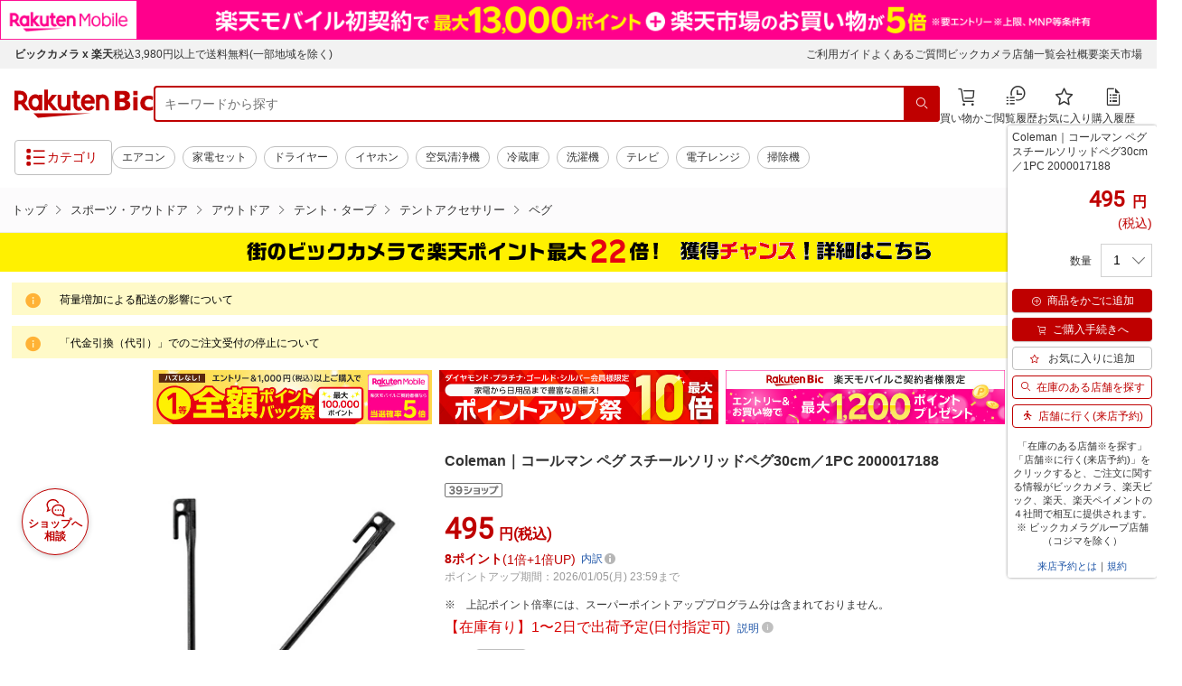

--- FILE ---
content_type: application/javascript; charset=UTF-8
request_url: https://biccamera.rakuten.co.jp/js/scroller.js
body_size: 325
content:
"use strict";jQuery.extend(jQuery.easing,{easeOutQuint:function(e,t,s,a,n){return a*((t=t/n-1)*t*t*t*t+1)+s}}),function(e){e.fn.pageScroller=function(t){t=e.extend({},e.fn.pageScroller.defaultOptions,t);var s=this,a=t.setClass,n=(e(window).height(),t.startPosition),o=e(document).height(),l=function(){var t=setInterval((function(){var s=e(document).height();s==o?clearInterval(t):o=s}),300)};l(),e(document).on("click",(function(){l()})),e(window).resize((function(){l()})),e(window).scroll((function(){var t=e(this).scrollTop();r(t)}));var r=function(e){var l=n>e||!t.mql.matches&&e>o?"removeClass":"addClass";s[!t.mql.matches&&e>o?"addClass":"removeClass"]("is-stop"),"removeClass"==l&&s.hasClass(a)?s[l](a):"addClass"!=l||s.hasClass(a)||s[l](a)};s.on("click touchstart",(function(s){s.preventDefault();var a=e(e(this).children("a").attr("href")).offset().top;t.mql.matches&&(a-=e(".globalHeader__upper").length?e(".globalHeader__upper").outerHeight():e(".globalHeaderv2__inner").outerHeight());e("body,html").stop().animate({scrollTop:a},t.scrlSpeed,"easeOutQuint")})),r(e(window).scrollTop())},e.fn.pageScroller.defaultOptions={startPosition:100,scrlSpeed:1e3,setClass:"is-scroll"}}(jQuery);

--- FILE ---
content_type: application/javascript; charset=UTF-8
request_url: https://api.ranking.rakuten.co.jp/q?qt=1&eid=11&du=7&protocol=secure&event_rnk_id=shop269553&offset=10&gid=101070&callback=jsonp1234567890123
body_size: 1732
content:
jsonp1234567890123({"code":"0","items":[{"asurakuareanames":"","asurakuareas":"","asurakuflg":"0","asurakuprefs":"","dealpoint":null,"genrecolor":"#BF0000","genrename":"スポーツ・アウトドア","haspricerange":0,"imageurl128":"https://tshop.r10s.jp/biccamera/cabinet/product/12712/00000014105667_a01.jpg?fitin=128:128","imageurl64":"https://tshop.r10s.jp/biccamera/cabinet/product/12712/00000014105667_a01.jpg?fitin=64:64","itemid":15141216,"itemname":"ブリヂストン｜BRIDGESTONE 電動アシスト自転車 Assists アシスタU STD スタンダード ...","itemurl":"https://item.rakuten.co.jp/biccamera/4977716127689/","kakaku":"109,800円","mobileurl":"http://m.rakuten.co.jp/biccamera/n/4977716127689/","prerank":"0","price":"109800","rank":"1","revavedecimal":"00","revaveinteger":"4","reviewave":"4.00","reviewnum":"1","reviewurl":"https://review.rakuten.co.jp/item/1/269553_15141216/1.1/","revnumcomma":"1","rtrurl":"https://ranking.rakuten.co.jp/daily/101070/","shopid":269553,"shopname":"楽天ビック（ビックカメラ×楽天）","shopurl":"https://www.rakuten.co.jp/biccamera/","tags":null,"updatedate":"2026/01/04","updatetime":"09:02"},{"asurakuareanames":"","asurakuareas":"","asurakuflg":"0","asurakuprefs":"","dealpoint":null,"haspricerange":0,"imageurl128":"https://tshop.r10s.jp/biccamera/cabinet/product/7071/00000010175907_a01.jpg?fitin=128:128","imageurl64":"https://tshop.r10s.jp/biccamera/cabinet/product/7071/00000010175907_a01.jpg?fitin=64:64","itemid":13775588,"itemname":"ブリヂストン｜BRIDGESTONE 自転車 カジュナ ベーシックライン デラックスベルトモデ...","itemurl":"https://item.rakuten.co.jp/biccamera/4977716113170/","kakaku":"70,300円","mobileurl":"http://m.rakuten.co.jp/biccamera/n/4977716113170/","prerank":"0","price":"70300","rank":"2","revavedecimal":"00","revaveinteger":"3","reviewave":"3.00","reviewnum":"1","reviewurl":"https://review.rakuten.co.jp/item/1/269553_13775588/1.1/","revnumcomma":"1","shopid":269553,"shopname":"楽天ビック（ビックカメラ×楽天）","shopurl":"https://www.rakuten.co.jp/biccamera/","tags":null},{"asurakuareanames":"","asurakuareas":"","asurakuflg":"0","asurakuprefs":"","dealpoint":null,"haspricerange":0,"imageurl128":"https://tshop.r10s.jp/biccamera/cabinet/product/1119/00000002030257_a01.jpg?fitin=128:128","imageurl64":"https://tshop.r10s.jp/biccamera/cabinet/product/1119/00000002030257_a01.jpg?fitin=64:64","itemid":10056430,"itemname":"CASIO｜カシオ ストップウオッチ （ブラック） HS-70W-1JH[HS70W1JH]","itemurl":"https://item.rakuten.co.jp/biccamera/4971850418900/","kakaku":"3,951円","mobileurl":"http://m.rakuten.co.jp/biccamera/n/4971850418900/","prerank":"0","price":"3951","rank":"3","revavedecimal":"83","revaveinteger":"3","reviewave":"3.83","reviewnum":"6","reviewurl":"https://review.rakuten.co.jp/item/1/269553_10056430/1.1/","revnumcomma":"6","shopid":269553,"shopname":"楽天ビック（ビックカメラ×楽天）","shopurl":"https://www.rakuten.co.jp/biccamera/","tags":null},{"asurakuareanames":"","asurakuareas":"","asurakuflg":"0","asurakuprefs":"","dealpoint":null,"haspricerange":0,"imageurl128":"https://tshop.r10s.jp/biccamera/cabinet/product/9252/00000011129035_a01.jpg?fitin=128:128","imageurl64":"https://tshop.r10s.jp/biccamera/cabinet/product/9252/00000011129035_a01.jpg?fitin=64:64","itemid":14028707,"itemname":"【エントリーで最大全額ポイント還元｜1/5まで】 アイデス｜ides 16型 子供用自転車 ...","itemurl":"https://item.rakuten.co.jp/biccamera/4523256003251/","kakaku":"26,950円","mobileurl":"http://m.rakuten.co.jp/biccamera/n/4523256003251/","prerank":"0","price":"26950","rank":"4","revavedecimal":"00","revaveinteger":"3","reviewave":"3.00","reviewnum":"4","reviewurl":"https://review.rakuten.co.jp/item/1/269553_14028707/1.1/","revnumcomma":"4","shopid":269553,"shopname":"楽天ビック（ビックカメラ×楽天）","shopurl":"https://www.rakuten.co.jp/biccamera/","tags":null},{"asurakuareanames":"","asurakuareas":"","asurakuflg":"0","asurakuprefs":"","dealpoint":null,"haspricerange":0,"imageurl128":"https://tshop.r10s.jp/biccamera/cabinet/product/4021/00000006222314_a01.jpg?fitin=128:128","imageurl64":"https://tshop.r10s.jp/biccamera/cabinet/product/4021/00000006222314_a01.jpg?fitin=64:64","itemid":12415368,"itemname":"【エントリーで最大全額ポイント還元｜1/5まで】 スノーピーク｜snow peak ラックソッ...","itemurl":"https://item.rakuten.co.jp/biccamera/4960589013265/","kakaku":"113,520円","mobileurl":"http://m.rakuten.co.jp/biccamera/n/4960589013265/","prerank":"0","price":"113520","rank":"5","revavedecimal":"00","revaveinteger":"0","reviewave":"0.00","reviewnum":"0","reviewurl":"https://review.rakuten.co.jp/item/1/269553_12415368/1.1/","revnumcomma":"0","shopid":269553,"shopname":"楽天ビック（ビックカメラ×楽天）","shopurl":"https://www.rakuten.co.jp/biccamera/","tags":null},{"asurakuareanames":"","asurakuareas":"","asurakuflg":"0","asurakuprefs":"","dealpoint":null,"haspricerange":0,"imageurl128":"https://tshop.r10s.jp/biccamera/cabinet/product/10947/00000013421427_a01.jpg?fitin=128:128","imageurl64":"https://tshop.r10s.jp/biccamera/cabinet/product/10947/00000013421427_a01.jpg?fitin=64:64","itemid":14936465,"itemname":"Panasonic｜パナソニック 電動アシスト自転車 ビビ・YX ViVi・YX ペアグリーン BE-FY6...","itemurl":"https://item.rakuten.co.jp/biccamera/4519389176474/","kakaku":"99,800円","mobileurl":"http://m.rakuten.co.jp/biccamera/n/4519389176474/","prerank":"0","price":"99800","rank":"6","revavedecimal":"67","revaveinteger":"4","reviewave":"4.67","reviewnum":"3","reviewurl":"https://review.rakuten.co.jp/item/1/269553_14936465/1.1/","revnumcomma":"3","shopid":269553,"shopname":"楽天ビック（ビックカメラ×楽天）","shopurl":"https://www.rakuten.co.jp/biccamera/","tags":null},{"asurakuareanames":"","asurakuareas":"","asurakuflg":"0","asurakuprefs":"","dealpoint":null,"haspricerange":0,"imageurl128":"https://tshop.r10s.jp/biccamera/cabinet/product/10947/00000013421426_a01.jpg?fitin=128:128","imageurl64":"https://tshop.r10s.jp/biccamera/cabinet/product/10947/00000013421426_a01.jpg?fitin=64:64","itemid":14936478,"itemname":"Panasonic｜パナソニック 電動アシスト自転車 ビビ・YX ViVi・YX オニキスブラック BE...","itemurl":"https://item.rakuten.co.jp/biccamera/4519389176450/","kakaku":"99,800円","mobileurl":"http://m.rakuten.co.jp/biccamera/n/4519389176450/","prerank":"0","price":"99800","rank":"7","revavedecimal":"00","revaveinteger":"4","reviewave":"4.00","reviewnum":"2","reviewurl":"https://review.rakuten.co.jp/item/1/269553_14936478/1.1/","revnumcomma":"2","shopid":269553,"shopname":"楽天ビック（ビックカメラ×楽天）","shopurl":"https://www.rakuten.co.jp/biccamera/","tags":null},{"asurakuareanames":"","asurakuareas":"","asurakuflg":"0","asurakuprefs":"","dealpoint":null,"haspricerange":0,"imageurl128":"https://tshop.r10s.jp/biccamera/cabinet/product/10990/00000013469836_a01.jpg?fitin=128:128","imageurl64":"https://tshop.r10s.jp/biccamera/cabinet/product/10990/00000013469836_a01.jpg?fitin=64:64","itemid":14950247,"itemname":"【エントリーで最大全額ポイント還元｜1/5まで】 YAMAHA｜ヤマハ 電動アシスト自転車 ...","itemurl":"https://item.rakuten.co.jp/biccamera/4997789326277/","kakaku":"99,800円","mobileurl":"http://m.rakuten.co.jp/biccamera/n/4997789326277/","prerank":"0","price":"99800","rank":"8","revavedecimal":"00","revaveinteger":"5","reviewave":"5.00","reviewnum":"1","reviewurl":"https://review.rakuten.co.jp/item/1/269553_14950247/1.1/","revnumcomma":"1","shopid":269553,"shopname":"楽天ビック（ビックカメラ×楽天）","shopurl":"https://www.rakuten.co.jp/biccamera/","tags":null},{"asurakuareanames":"","asurakuareas":"","asurakuflg":"0","asurakuprefs":"","dealpoint":null,"haspricerange":0,"imageurl128":"https://tshop.r10s.jp/biccamera/cabinet/product/13710/00000014303504_a01.jpg?fitin=128:128","imageurl64":"https://tshop.r10s.jp/biccamera/cabinet/product/13710/00000014303504_a01.jpg?fitin=64:64","itemid":15205754,"itemname":"【エントリーで最大全額ポイント還元｜1/5まで】 サイモト自転車｜SAIMOTO 電動アシス...","itemurl":"https://item.rakuten.co.jp/biccamera/4920336308198/","kakaku":"87,800円","mobileurl":"http://m.rakuten.co.jp/biccamera/n/4920336308198/","prerank":"0","price":"87800","rank":"9","revavedecimal":"00","revaveinteger":"0","reviewave":"0.00","reviewnum":"0","reviewurl":"https://review.rakuten.co.jp/item/1/269553_15205754/1.1/","revnumcomma":"0","shopid":269553,"shopname":"楽天ビック（ビックカメラ×楽天）","shopurl":"https://www.rakuten.co.jp/biccamera/","tags":null},{"asurakuareanames":"","asurakuareas":"","asurakuflg":"0","asurakuprefs":"","dealpoint":null,"haspricerange":0,"imageurl128":"https://tshop.r10s.jp/biccamera/cabinet/product/14102/00000014317691_a01.jpg?fitin=128:128","imageurl64":"https://tshop.r10s.jp/biccamera/cabinet/product/14102/00000014317691_a01.jpg?fitin=64:64","itemid":15210386,"itemname":"ブリヂストン｜BRIDGESTONE 自転車 ロングティーン デラックス LONGTEEN ベルト・L型...","itemurl":"https://item.rakuten.co.jp/biccamera/4977716133840/","kakaku":"79,800円","mobileurl":"http://m.rakuten.co.jp/biccamera/n/4977716133840/","prerank":"0","price":"79800","rank":"10","revavedecimal":"00","revaveinteger":"0","reviewave":"0.00","reviewnum":"0","reviewurl":"https://review.rakuten.co.jp/item/1/269553_15210386/1.1/","revnumcomma":"0","shopid":269553,"shopname":"楽天ビック（ビックカメラ×楽天）","shopurl":"https://www.rakuten.co.jp/biccamera/","tags":null}],"num":10,"query":{"abt":"","age":"0","area":"00","arf":"0","du":"7","eid":"11","enc":"1","event_rnk_id":"shop269553","ge":"9","gid":"101070","iid":"","kw":"","len":"0","lv":"1","ly":"","mb":"0","mv":"1","offset":"10","pr":"00","price":"0","prl":"","protocol":"secure","pru":"","qt":"1","rt":"1","rvf":"0","s4type":"1","sgid":"","sl":"0","slen":"0","soffset":"","sqt":"0","srt":"1","sstart":"","st":"0","start":"1","stx":"","tag":""},"rankingid":0,"status":"Success"})

--- FILE ---
content_type: application/javascript
request_url: https://cart-api.step.rakuten.co.jp/rms/mall/cart/jsonp/list/?sid=2370&callback=jQuery37006612257992107407_1767521158364&_=1767521158365
body_size: -13
content:
jQuery37006612257992107407_1767521158364({"status":"300","message":"cartKey not created.","count":""})